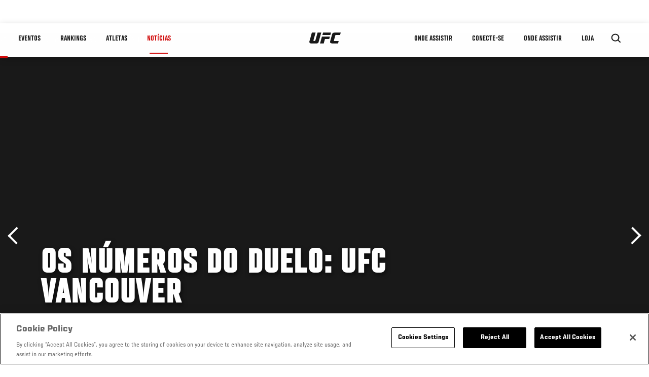

--- FILE ---
content_type: text/html; charset=UTF-8
request_url: https://www.ufc.com.br/news/os-numeros-do-duelo-ufc-vancouver
body_size: 13800
content:






<!DOCTYPE html>
<html lang="pt-br" dir="ltr" prefix="og: https://ogp.me/ns#">
  <head>
    <meta charset="utf-8" />
<link rel="canonical" href="https://www.ufc.com.br/news/os-numeros-do-duelo-ufc-vancouver" />
<meta name="referrer" content="origin" />
<meta property="og:site_name" content="UFC" />
<meta property="og:url" content="https://www.ufc.com.br/news/os-numeros-do-duelo-ufc-vancouver" />
<meta property="og:title" content="Os números do duelo: UFC Vancouver" />
<meta property="og:image" content="https://ufc.com/images/styles/card/s3/image/photo_galleries/ufc194_09_maia_vs_nelson_001/ufc194_09_maia_vs_nelson_008.jpg?itok=3zPC-s_e" />
<meta property="og:image:url" content="https://ufc.com/images/styles/card/s3/image/photo_galleries/ufc194_09_maia_vs_nelson_001/ufc194_09_maia_vs_nelson_008.jpg?itok=3zPC-s_e" />
<meta property="og:image:width" content="780" />
<meta property="og:image:height" content="440" />
<meta property="article:published_time" content="2018-09-14T08:36:04-0400" />
<meta property="article:modified_time" content="2018-10-03T09:28:02-0400" />
<meta name="twitter:card" content="summary_large_image" />
<meta name="twitter:title" content="Os números do duelo: UFC Vancouver" />
<meta name="twitter:site" content="@ufc" />
<meta name="twitter:site:id" content="6446742" />
<meta name="twitter:creator" content="@ufc" />
<meta name="twitter:creator:id" content="6446742" />
<meta name="twitter:image" content="https://ufc.com/images/styles/card/s3/image/photo_galleries/ufc194_09_maia_vs_nelson_001/ufc194_09_maia_vs_nelson_008.jpg?itok=3zPC-s_e" />
<meta name="Generator" content="Drupal 10 (https://www.drupal.org)" />
<meta name="MobileOptimized" content="width" />
<meta name="HandheldFriendly" content="true" />
<meta name="viewport" content="width=device-width, initial-scale=1.0" />
<style>.c-hero--full__headline,.c-hero--full__headline-prefix{color:inherit}.c-hero__actions{display:-webkit-box;display:-ms-flexbox;display:flex;-webkit-box-pack:center;-ms-flex-pack:center;justify-content:center;-ms-flex-wrap:wrap;flex-wrap:wrap;margin:0 -.72222rem 0}@media (min-width:48em){.c-hero__actions{margin-bottom:1.66667rem}}.c-hero__actions a,.c-hero__actions button{width:8.66667rem;margin-right:.72222rem;margin-left:.72222rem;margin-bottom:.72222rem;padding:10px 22px;text-align:center;font-size:1.125rem;border-color:transparent}.c-hero__actions a span,.c-hero__actions button span{display:-webkit-box;display:-ms-flexbox;display:flex;height:100%;-webkit-box-align:center;-ms-flex-align:center;align-items:center;-webkit-box-pack:center;-ms-flex-pack:center;justify-content:center}@media (min-width:48em){.c-hero__actions a,.c-hero__actions button{padding:16px 32px;width:11.55556rem}}body.path-rankings h1{margin:0 0 20px 0;padding-top:110px;text-align:center}@media (min-width:48em){body.path-rankings h1{margin:0 0 30px 0;padding-top:150px}}.l-masthead{margin:0 auto 1.92111rem auto;padding-right:1.44444rem;padding-left:1.44444rem;padding-top:8.66667rem;width:100%;max-width:1220px;text-align:center}.l-masthead--tight{margin-bottom:1.44444rem}@media (min-width:56.25em){.l-masthead{margin:11.55556rem auto 5.77778rem auto;padding-top:0}}.l-masthead__headline{margin-bottom:.72222rem;text-transform:uppercase;color:var(--color-title,#191919);font-family:UfcSansCondensedMedium,"Arial Narrow",Arial,sans-serif;letter-spacing:.04444rem;font-size:2.66667rem;line-height:2.5rem}@media (min-width:56.25em){.l-masthead__headline{letter-spacing:.0592rem;font-size:3.552rem;line-height:3.33rem}}@media (min-width:56.25em){.l-masthead__headline{letter-spacing:.08889rem;font-size:5.33333rem;line-height:5rem}}.l-masthead__headline-prefix{margin-bottom:.72222rem;text-transform:uppercase;font-family:UfcSansCondensedMedium,"Arial Narrow",Arial,sans-serif;letter-spacing:.01111rem;font-size:1.11111rem;line-height:1.22222rem;color:#d20a0a}
/*# sourceMappingURL=critical.css.map */
</style>

<script type='text/javascript'>
  var googletag = googletag || {};
  googletag.cmd = googletag.cmd || [];
  // Add a place to store the slot name variable.
  googletag.slots = googletag.slots || {};
  (function() {
    var useSSL = 'https:' == document.location.protocol;
    var src = (useSSL ? 'https:' : 'http:') + '//securepubads.g.doubleclick.net/tag/js/gpt.js';
    var gads = document.createElement('script');
    gads.async = true;
    gads.type = 'text/javascript';
    gads.src = src;
    var node = document.getElementsByTagName('script')[0];
    node.parentNode.insertBefore(gads, node);
  })();
</script>

<script type="text/javascript">
  googletag.cmd.push(function() {

        // Start by defining breakpoints for this ad.
      var mapping = googletag.sizeMapping()
              .addSize([1024, 768], [320, 320])
              .addSize([0, 0], [300, 300])
            .build();
  
      googletag.slots["article"] = googletag.defineSlot("/5458/zuffa.ufc/article", [320, 320], "js-dfp-tag-article")
  

    .addService(googletag.pubads())

  
  
  
      .setTargeting('site', ['https://www.ufc.com.br/'])
        // Apply size mapping when there are breakpoints.
    .defineSizeMapping(mapping)
    ;

  });

</script>

<script type="text/javascript">
googletag.cmd.push(function() {

      googletag.pubads().enableAsyncRendering();
        googletag.pubads().enableSingleRequest();
        googletag.pubads().collapseEmptyDivs(true);
      
  googletag.enableServices();
});

</script>
<link rel="icon" href="/sites/default/files/ufc_logo.png" type="image/png" />
<link rel="alternate" hreflang="pt-br" href="https://www.ufc.com.br/news/os-numeros-do-duelo-ufc-vancouver" />
<script src="/sites/default/files/google_tag/primary/google_tag.script.js?t90tps" defer></script>
<script>window.a2a_config=window.a2a_config||{};a2a_config.callbacks=[];a2a_config.overlays=[];a2a_config.templates={};a2a_config.icon_color = "transparent,black";</script>

    <title>Os números do duelo: UFC Vancouver | UFC</title>
    <link rel="stylesheet" media="all" href="/sites/default/files/css/css_wlOSjiU2VWsU7gOPnp4rRfmiOI9Nz0dFtDriNb-dto8.css?delta=0&amp;language=pt-br&amp;theme=ufc&amp;include=[base64]" />
<link rel="stylesheet" media="all" href="/sites/default/files/css/css_1lPL3t7iXQPWsDx9P2n0-RIylIxGVTOuRX3ivqiHcuY.css?delta=1&amp;language=pt-br&amp;theme=ufc&amp;include=[base64]" />
<link rel="stylesheet" media="all" href="//unpkg.com/aos@next/dist/aos.css" />
<link rel="stylesheet" media="all" href="/sites/default/files/css/css_0fR37zKBMF4GZEJU6LrIy6hl4ViEGBB3askozGm3128.css?delta=3&amp;language=pt-br&amp;theme=ufc&amp;include=[base64]" />

    
  </head>
  <body class="fontyourface path-node page-node-type-article">
    <a href="#main-content" class="u-visually--hidden focusable">
      Pular para o conteúdo principal
    </a>

    <noscript><iframe src="https://www.googletagmanager.com/ns.html?id=GTM-WFBHZX5" height="0" width="0" style="display:none;visibility:hidden"></iframe></noscript>
      <div class="dialog-off-canvas-main-canvas" data-off-canvas-main-canvas>
      

<div class="l-page">

        <span class="l-page__header-pin" id="header-pin"></span>
    <div class="l-page__header" id="header-wrapper">
        


<header class="c-site-header" data-header-state="animate">
  <div class="c-site-header__content">

    <div class="c-site-header__logo">
      

<a class="e-logo"
      href="/"
  >
  <span class="e-logo__icon"><svg class="e-logo__svg" aria-hidden="true"><title>UFC</title><use xmlns:xlink="http://www.w3.org/1999/xlink" xlink:href="/themes/custom/ufc/assets/svg/sprite-ui.svg#ufc-logo"></use></svg>
  </span>
</a>

    </div>

    <div class="c-site-header__menu-control">
      <button class="c-site-header__button--menu" data-mobile-menu-component="toggle" aria-expanded="false">
        <span class="c-site-header__button-text">NOTÍCIAS</span>

        <span class="c-site-header__icon--toggle">
          <svg class="e-svg"><use xmlns:xlink="http://www.w3.org/1999/xlink" xlink:href="/themes/custom/ufc/assets/svg/sprite-ui.svg#chevron-down"></use></svg>
        </span>
      </button>
    </div>

    <div class="c-site-header__menu-panel" data-mobile-menu-component="panel"
         data-mobile-menu-state="is-hidden">
      

<nav role="navigation" aria-labelledby="main-menu-title" id="main-menu" class="c-menu-main">

  <h2 class="u-visually--hidden" id="main-menu-title">Main navigation</h2>

  
        
                  <ul class="c-menu-main__menu--level-1" data-main-menu="smart-menu">
                                                                      
                
                

                                                
                
        <li class="c-menu-main__item--left">
          
          
                                <a href="/events" class="events c-menu-main__button--level-1" data-drupal-link-system-path="events">Eventos</a>
                              
                  <ul class="c-menu-main__menu--level-2 mega-menu" aria-expanded="false">
                                                                      
                
                

        
                
        <li class="c-menu-main__item--below">
          
          
                                <a href="/events#events-list-upcoming" class="c-menu-main__button--level-2" data-drupal-link-system-path="events">Próximos</a>
                              </li>
                                        
                
                

        
                
        <li class="c-menu-main__item--below">
          
          
                                <a href="/events#events-list-past" class="c-menu-main__button--level-2" data-drupal-link-system-path="events">Passados</a>
                              </li>
                                        
                
                

        
                
        <li class="c-menu-main__item--below">
          
          
                                <a href="/tickets" target="_self" class="c-menu-main__button--level-2" data-drupal-link-system-path="tickets">Ingressos</a>
                              </li>
      
            
      </ul>
      
                              </li>
                                        
                
                

                                                
                
        <li class="c-menu-main__item--left">
          
          
                                <a href="/rankings" target="_self" class="c-menu-main__button--level-1" data-drupal-link-system-path="rankings">Rankings</a>
                              </li>
                                        
                
                

                                                
                
        <li class="c-menu-main__item--left">
          
          
                                <a href="/athletes" target="_self" class="athletes c-menu-main__button--level-1" data-drupal-link-system-path="athletes">Atletas</a>
                              
                  <ul class="c-menu-main__menu--level-2 mega-menu" aria-expanded="false">
                                                                      
                
                

        
                
        <li class="c-menu-main__item--below">
          
          
                                <a href="/athletes/all" target="_self" class="c-menu-main__button--level-2" data-drupal-link-system-path="athletes/all">Todos os atletas</a>
                              </li>
                                        
                
                

        
                
        <li class="c-menu-main__item--below">
          
          
                                <a href="https://statleaders.ufc.com/pt/career" target="_self" class="c-menu-main__button--level-2">Livro de Recordes</a>
                              </li>
      
            
      </ul>
      
                              </li>
                                        
                
                

                                                
                
        <li class="c-menu-main__item--left is-active">
          
          
                                <a href="/trending/all" class="trending c-menu-main__button--level-1 is-active" data-drupal-link-system-path="trending/all">NOTÍCIAS</a>
                              </li>
                                        
                
                                  

                                                
                
        <li class="c-menu-main__item--home">
          
          
                                            <a href="/" class="home c-menu-main__button--home" data-drupal-link-system-path="&lt;front&gt;">              

<div class="e-logo"
  >
  <span class="e-logo__icon"><svg class="e-logo__svg" aria-hidden="true"><title>UFC</title><use xmlns:xlink="http://www.w3.org/1999/xlink" xlink:href="/themes/custom/ufc/assets/svg/sprite-ui.svg#ufc-logo"></use></svg>
  </span>
</div>

            </a>
                            </li>
                                                  
                
                

                                                
                
        <li class="c-menu-main__item--right is-pushed">
          
          
                                <a href="https://www.paramountplus.com/br/?ftag=IPP-06-10eje6d&amp;cbscidmt=ufc" target="_self" class="c-menu-main__button--level-1">Onde Assistir</a>
                              </li>
                                        
                
                

                                                
                
        <li class="c-menu-main__item--right">
          
          
                                <a href="https://www.ufc.com/newsletter" target="_self" class="connect c-menu-main__button--level-1">Conecte-se</a>
                              
                  <ul class="c-menu-main__menu--level-2 mega-menu" aria-expanded="false">
                                                                      
                
                

        
                
        <li class="c-menu-main__item--below">
          
          
                                <a href="https://www.ufc.com/newsletter" target="_self" class="c-menu-main__button--level-2">Newsletter</a>
                              </li>
                                        
                
                

        
                
        <li class="c-menu-main__item--below">
          
          
                                <a href="https://www.ea.com/games/ufc/ufc-5" target="_blank" class="c-menu-main__button--level-2">EA Sports UFC 5</a>
                              </li>
      
            
      </ul>
      
                              </li>
                                        
                
                

                                                
                
        <li class="c-menu-main__item--right">
          
          
                                <a href="/watch" target="_self" class="watch c-menu-main__button--level-1" data-drupal-link-system-path="node/152817">ONDE ASSISTIR</a>
                              </li>
                                        
                
                

                                                
                
        <li class="c-menu-main__item--right">
          
          
                                <a href="https://www.ufcstore.com.br/" target="_blank" class="c-menu-main__button--level-1">LOJA</a>
                              </li>
      
            
      </ul>
      

  
</nav>

          </div>

        <div class="c-site-header__search-control">
      <button class="c-site-header__button--search" aria-label="Search panel toggle" data-search-btn aria-expanded="false">
        <span class="c-site-header__icon--search e-icon--xsmall"><svg class="e-icon__svg search"><use xmlns:xlink="http://www.w3.org/1999/xlink" xlink:href="/themes/custom/ufc/assets/svg/sprite-ui.svg#search"></use></svg><svg class="e-svg close"><use xmlns:xlink="http://www.w3.org/1999/xlink" xlink:href="/themes/custom/ufc/assets/svg/sprite-ui.svg#close"></use></svg></span>
      </button>
    </div>
    
    
        <div class="c-site-header__search-panel" data-search-panel
         data-search-state="is-hidden">
      <div class="search-form">
        <form action="/search" method="get" class="simple-search-form">
          <input
              id="site-search-input"
              type="text"
              name="query"
              placeholder="Search..."
              aria-label="Search"
              autocomplete="off"
          >
        </form>
      </div>
    </div>
    
  </div>
</header>
    </div>
  
        <div class="l-page__pre-content">
        <div data-drupal-messages-fallback class="hidden"></div>


    </div>
  
    <div class="l-page__utilities">
    
      </div>

  <main class="l-page__main">
    <a id="main-content" tabindex="-1"></a>
        
        <div class="l-page__content">
                <div id="block-mainpagecontent" class="block block-system block-system-main-block">
  
    
      <div class="article-wrapper">

  
<div class="group-header">

  




  
  




<div class="c-hero--article">
                          <div class="c-hero__image">/themes/custom/ufc/assets/img/default-hero.jpg</div>
                  
  <div class="c-hero__overlay"></div>
  <div class="pager__nav"><div class="pager__nav__inner"><span><a href="/news/cinco-motivos-para-nao-perder-o-ufc-vancouver" class="previous" hreflang="pt-br">Anterior</a></span><span><a href="/news/francisco-massaranduba-faz-sparring-diferente-com-olhos-vendados" class="next" hreflang="pt-br">Próximo</a></span></div></div>
  <div class="c-hero--article__container">
    <div class="c-hero--article__content ">
      <div class="c-hero__header">

        
                              <div class="c-hero--article__headline is-large-text">
              
            <div class="field field--name-node-title field--type-ds field--label-hidden field__item"><h1>
  Os números do duelo: UFC Vancouver
</h1>
</div>
      
            </div>
                                </div>

              <div class="c-hero--article__text"></div>
      
          </div>

          <div class="c-hero--article__footer--border-top">
        
                
          <div class="c-hero__article-info">

                      <div class="c-hero__article-credit">                  
    Por Jordan Newmark
 • 24.08.16
                </div>
          
                    </div>
        
      </div>
    
  </div>
  </div>
<div class="c-hero__end"></div>
  </div>

<div class="l-two-col l-two-col--right-sidebar l-two-col--right-sidebar--hide">
<div class="l-two-col-content clearfix">

        <div class="l-two-col__content">
                  <div class="e-p--initial">
        <p>Confira dados e estatísticas dos principais confrontos do evento deste sábado (27)</p>

    </div>




  <div class="clearfix text-formatted field field--name-body-formatted field--type-text-long field--label-hidden field__item">
    

<div class="legacy-article">
  <p><strong><img src="https://ufc-video.s3.amazonaws.com/image/198/531447634.jpg" alt></strong></p>
<p><strong>4</strong><strong><br></strong>Atual posição de <a href="../fighter/Demian-Maia">Demian Maia</a> no ranking dos meio-médios do UFC</p>
<p><strong>5</strong><strong><br></strong>Número de vitórias consecutivas de Demian, segunda maior sequência atual na categoria, atrás de <a href="../fighter/Stephen-Thompson">Stephen Thompson</a>, com 7</p>
<p><strong>5</strong><strong><br></strong>Vitórias/finalizações de Demian em suas cinco primeiras lutas no UFC, como peso-médio, do <a href="../event/UFC-77-HOSTILE-TERRITORY">UFC 77,</a> em 2007, ao <a href="../event/UFC-95-SANCHEZ-vs-STEVENSON">UFC 95 </a>em 2009</p>
<p><strong>17</strong><strong><br></strong>Número de vitórias de Demian no UFC, terceiro maior na história da organização, atrás de <a href="../fighter/Donald-Cerrone">Donald Cerrone</a> e <a href="../fighter/Matt-Hughes">Matt Hughes</a> (18), e <a href="../fighter/Michael-Bisping">Michael Bisping</a> e <a href="../fighter/Georges-St-Pierre">Georges St-Pierre</a> (19)</p>
<p><strong>8</strong><strong><br></strong>Vitórias por finalização de Demian no octógono, empatado em terceiro na história do UFC, atrás de <a href="../fighter/Nate-Diaz">Nate Diaz</a> (9), e <a href="../fighter/Royce-Gracie">Royce Gracie</a> (10)</p>
<p>Mais UFC Vancouver: <a href="/node/79523">Cinco motivos para não perder</a>&nbsp;|&nbsp;<a href="/node/79511">Olho neles</a>&nbsp;|&nbsp;<a href="/node/79494">Demian e Charles lideram o UFC Vancouver</a>&nbsp;|&nbsp;<a href="/node/79509">Como Demian dominou</a>&nbsp;|&nbsp;<a href="/node/79507">Do Bronx mira cinturão</a></p>
<p><strong>55</strong><strong><br></strong>Porcentagem de tempo de luta em que Demian controlou seus adversários no chão entre os meio-médios, quarta maior média na história da divisão no UFC (mínimo de 5 lutas)</p>
<p><strong>55</strong><strong><br></strong>Tentativas de queda de Demian, empatado com o oitavo maior número na história do UFC</p>
<p><strong>23</strong><strong><br></strong>Tentativas de finalização de Demian, empatado com o sétimo maior número na história do UFC</p>
<p><strong>1.37</strong><strong><br></strong>Golpes significativos absorvidos, em média, por minuto, por Demian, quinta melhor marca na história dos meio-médios do UFC (mínimo de 5 lutas)</p>
<p><img src="https://ufc-video.s3.amazonaws.com/image/UFC200_greateststrikers/CONDIT2.jpg" alt></p>
<p><strong>5</strong><strong><br></strong>Atual posição de <a href="../fighter/Carlos-Condit">Carlos Condit</a> no ranking dos meio-médios do UFC</p>
<p><strong>10</strong><strong><br></strong>Vitórias por nocaute ou finalização tem o “Assassino por Natureza” somando UFC e WEC, empatado com o terceiro maior número na história da divisão nas duas organizações, atrás de <a href="../fighter/Matt-Brown">Matt Brown</a> (11) e Matt Hughes (12)</p>
<p><strong>93</strong><strong><br></strong>Porcentagem de vitórias por nocaute ou finalização de Condit na carreira, com 28 das 30 vitórias</p>
<p><strong>10</strong><strong><br></strong>Bônus pós-luta recebidos por Condit somando UFC e WEC, empatado com <a href="../fighter/Chris-Lytle">Chris Lytle</a> com o maior número na história das duas organizações</p>
<p><strong>7</strong><strong><br></strong>Prêmios de Luta da Noite recebidos por Condit, incluindo em sua mais recente derrota por decisão dividida em disputa de título contra <a href="../fighter/Robbie-Lawler">Robbie Lawler</a> no UFC 195</p>
<p><strong>&gt;&gt; Acesse&nbsp;<a href="https://www.messenger.com/t/UFCBrasil">M.ME/UFCBRASIL</a>&nbsp;e receba as notícias do UFC no Messenger do Facebook</strong></p>
<p><strong>143</strong><strong><br></strong>Evento do UFC em que Condit conquistou o cinturão interino dos meio-médios vencendo <a href="../fighter/Nick-Diaz">Nick Diaz</a> por decisão unânime</p>
<p><strong>176</strong><strong><br></strong>Golpes significativos aplicados por Condit contra Lawler no UFC 195, segundo maior número em uma única luta de meio-médios, atrás de Nick Diaz (178) no UFC 137</p>
<p><strong>3</strong><strong><br></strong>Lutadores do peso meio-médio do UFC aplicaram mais de 100 golpes significativos em três ocasiões diferentes - Condit, Chris Lytle e Georges St-Pierre</p>
<p><strong>18</strong><strong><br></strong>Tentativas de finalização de Condit somando UFC e WEC, quinto maior número na história das duas organizações</p>
<p><strong>13</strong><strong><br></strong>Vitórias por finalização tem o ex-campeão meio-médio do WEC na carreira, incluindo quatro finalizações no próprio WEC</p>
<p><strong><img src="https://ufc-video.s3.amazonaws.com/image/UFN_Orlando/502019908.jpg" alt></strong></p>
<p><strong>6</strong><strong><br></strong>Atual posição de <a href="../fighter/Charles-Oliveira">Charles Oliveira</a> no ranking dos penas do UFC</p>
<p><strong>8</strong><strong><br></strong>Vitórias por finalização tem Charles dentro do octógono, incluindo em sua mais recente vitória com uma guilhotina sobre <a href="../fighter/Myles-Jury">Myles Jury</a>, em dezembro, empatado em terceiro com o maior número de finalizações na história do UFC</p>
<p><strong>0</strong><strong><br></strong>Lutadores que somaram mais finalizações que Charles desde sua estreia no UFC, em agosto de 2010</p>
<p><strong>6</strong><strong><br></strong>Técnicas diferentes utilizou Charles para estas finalizações - chave de braço, mata-leão, chave de panturrilha, guilhotina, triângulo e triângulo de mão</p>
<p><strong>1</strong><strong><br></strong>Vitórias com chave de panturrilha na história do UFC, conquistada por Charles contra <a href="../fighter/Eric-Wisely">Eric Wisely</a></p>
<p><strong>5</strong><strong><br></strong>Vitórias por finalização tem Do Bronx entre os pesos-pena, empatado com <a href="../fighter/Urijah-Faber">Urijah Faber</a> com o maior número na história da divisão somando UFC e WEC</p>
<p><strong>14</strong><strong><br></strong>Tentativas de finalização tem Charles entre os penas, segundo maior número na história da divisão no UFC</p>
<p><strong>2.6</strong><strong><br></strong>Tentativas de finalização tem Charles, em média, a cada 15 minutos de luta, segundo maior índice na história da categoria (mínimo de 5 lutas)</p>
<p><strong>52.2</strong><strong><br></strong>Porcentagem de acerto nas tentativas de golpe tem Charles, terceira melhor marca na história dos pesos-pena no UFC, atrás de <a href="../fighter/Nik-Lentz">Nik Lentz</a> (52,7%) e <a href="../fighter/Jim-Hettes">Jimy Hettes</a> (57,3%) (mínimo de 5 lutas e 350 tentativas)</p>
<p><img src="https://ufc-video.s3.amazonaws.com/image/photo_galleries/197-03/197-09-Pettis_Barboza_03.jpg" alt></p>
<p><strong>7</strong><strong><br></strong>Atual posição de <a href="../fighter/Anthony-Pettis">Anthony Pettis</a> no ranking dos pesos-leve do UFC</p>
<p><strong>145</strong><strong><br></strong>Libras (65,7kg) é o limite de peso dos penas, categoria em que Pettis estará fazendo sua estreia no <a href="../event/Ultimate-Brazil">Ultimate&lt;</a>/p&gt;
</p>
<p><strong>80</strong><strong><br></strong>Porcentagem de vitórias de Pettis, ex-campeão dos leves do WEC e do UFC, conquistadas com nocaute ou finalização nas duas organizações - 5 finalizações e 3 nocautes</p>
<p><strong>164</strong><strong><br></strong>Evento do UFC em que Pettis finalizou Ben Henderson aos 4m41s do primeiro round, conquistando o cinturão dos leves</p>
<p><strong>181</strong><strong><br></strong>Evento do UFC em que Pettis, então campeão dos leves, finalizou <a href="../fighter/Gilbert-Melendez">Gilbert Melendez</a> no segundo round com uma guilhotina, se tornando o primeiro atleta a finalizar Melendez</p>
<p><strong>4</strong><strong><br></strong>Vitórias por finalização conquistou Pettis estando por baixo do adversário no UFC e WEC, empatado com <a href="../fighter/Frank-Mir">Frank Mir</a> em segundo lugar nesse quesito na história das duas organizações, atrás de Nate Diaz (5)</p>
<p><strong>137</strong><strong><br></strong>Segundos de luta quando Pettis nocauteou <a href="../fighter/Danny-Castillo">Danny Castillo</a> com um chute na cabeça no WEC 47, conquistando o bônus de Nocaute da Noite</p>
<p><strong>81</strong><strong><br></strong>Segundos de luta quando Pettis nocauteou <a href="../fighter/Joe-Lauzon">Joe Lauzon</a> no UFC 144, faturando o prêmio de Nocaute da Noite</p>
<p><strong>155</strong><strong><br></strong>Segundos de luta quando Pettis nocauteou Donald Cerrone com um chute na cabeça, faturando mais uma vez o Nocaute da Noite</p>
<p><strong>7</strong><strong><br></strong>Bônus pós-luta tem o “Showtime” somando UFC e WEC - 3 Nocautes da Noite, 2 Finalizações da Noite, 1 Luta da Noite e 1 Performance da Noite<br>
<a href="http://on.ufc.com/assine_Vancouver">Assine o Combate</a>&nbsp;|&nbsp;<a href="https://www.youtube.com/channel/UCk8XGxi7fsTqQQRVq9LSraw">Siga o canal do UFC no YouTube</a>&nbsp;|&nbsp;<a href="http://www.ufcstore.com.br/">Visite a UFC Store</a>&nbsp;|&nbsp;<a href="/node/68108">Baixe o aplicativo do UFC</a></p>

</div>
  </div>


  






  





          </div>

              <aside class="l-two-col__sidebar">
        
<div class="c-listing-up-next-group">
      <h3 class="c-listing-up-next-group__title">Up Next</h3>
    <ul class="c-listing-up-next-group__list">
          <li class="c-listing-up-next-group__item">
        <article>
  <div >
    <div class="teaser-up-next">
  <a href="/news/francisco-massaranduba-faz-sparring-diferente-com-olhos-vendados" class="teaser-up-next__thumbnail">
    
            <div class="field field--name-thumbnail field--type-entity-reference field--label-hidden field__item">  <div class="layout layout--onecol">
    <div  class="layout__region layout__region--content">
          <img src="https://ufc.com/images/styles/teaser/s3/image/photo_galleries/ufc198-05-Trinaldo_Medeiros/ufc198-05-Trinaldo_Medeiros_012.jpg?VersionId=hEw8CEYguxLfZskvTjwg8qjOSrqt6ZlF&amp;itok=tvDYU_lK" width="400" height="300" alt="CURITIBA, BRAZIL - MAY 14:  Francisco Trinaldo of Brazil celebrates after defeating Yancy Medeiros in their lightweight bout during the UFC 198 event at Arena da Baixada stadium on May 14, 2016 in Curitiba, Parana, Brazil.  (Photo by Josh Hedges/Zuffa LLC" loading="lazy" class="image-style-teaser" />




    </div>
  </div>

</div>
      
  </a>
  <div class="teaser-up-next__wrapper">
    <a href="/news/francisco-massaranduba-faz-sparring-diferente-com-olhos-vendados" class="teaser-up-next__title e-t5">
      
<span>Francisco Massaranduba faz sparring diferente, com olhos vendados</span>

    </a>
    <div class="teaser-up-next__teaser">
      
    </div>
  </div>
</div>
  </div>
</article>

      </li>
          <li class="c-listing-up-next-group__item">
        <article>
  <div >
    <div class="teaser-up-next">
  <a href="/news/amanda-nunes-e-possivel-desafiante-trocam-farpas-nas-redes-sociais" class="teaser-up-next__thumbnail">
    
            <div class="field field--name-thumbnail field--type-entity-reference field--label-hidden field__item">  <div class="layout layout--onecol">
    <div  class="layout__region layout__region--content">
          <img src="https://ufc.com/images/styles/teaser/s3/image/photo_galleries/ufc20_12_nunes_vs_tate_001/ufc20_12_nunes_vs_tate_010.jpg?VersionId=hw5HwmdYXfHVyVUGMwxHT7jbnvl7e_S1&amp;itok=_8irabu8" width="400" height="300" alt="LAS VEGAS, NV - JULY 09: (R-L) Amanda Nunes of Brazil knees Miesha Tate in their UFC women&#039;s bantamweight championship bout during the UFC 200 event on July 9, 2016 at T-Mobile Arena in Las Vegas, Nevada.  (Photo by Harry How/Zuffa LLC/Zuffa LLC via Getty" loading="lazy" class="image-style-teaser" />




    </div>
  </div>

</div>
      
  </a>
  <div class="teaser-up-next__wrapper">
    <a href="/news/amanda-nunes-e-possivel-desafiante-trocam-farpas-nas-redes-sociais" class="teaser-up-next__title e-t5">
      
<span>Amanda Nunes e possível desafiante trocam farpas nas redes sociais</span>

    </a>
    <div class="teaser-up-next__teaser">
      
    </div>
  </div>
</div>
  </div>
</article>

      </li>
          <li class="c-listing-up-next-group__item">
        <article>
  <div >
    <div class="teaser-up-next">
  <a href="/news/ufc-brasilia-o-maior-evento-de-mma-mundial-retorna-capital-brasileira-em-24-de-setembro" class="teaser-up-next__thumbnail">
    
            <div class="field field--name-thumbnail field--type-entity-reference field--label-hidden field__item">  <div class="layout layout--onecol">
    <div  class="layout__region layout__region--content">
          <img src="https://ufc.com/images/styles/teaser/s3/image/BRAZIL/arte_brasilia.jpg?VersionId=FpzMADNPGngfXqwpdQNubPHQLIK9bWGe&amp;itok=AKH6XOIT" width="400" height="300" alt="Arte oficial do UFC Brasilia, evento que acontece no dia 24 de setembro." loading="lazy" class="image-style-teaser" />




    </div>
  </div>

</div>
      
  </a>
  <div class="teaser-up-next__wrapper">
    <a href="/news/ufc-brasilia-o-maior-evento-de-mma-mundial-retorna-capital-brasileira-em-24-de-setembro" class="teaser-up-next__title e-t5">
      
<span>UFC BRASÍLIA: O MAIOR EVENTO DE MMA MUNDIAL RETORNA À CAPITAL BRASILEIRA EM 24 DE SETEMBRO</span>

    </a>
    <div class="teaser-up-next__teaser">
      
    </div>
  </div>
</div>
  </div>
</article>

      </li>
      </ul>
</div>

<div class="dfp-ad">
    <div id="js-dfp-tag-article">
            <script type="text/javascript">
                googletag.cmd.push(function() {
                    googletag.display('js-dfp-tag-article');
                });
            </script>
  </div>
</div>
      </aside>
      </div>
</div>
  <div class="group-footer">
    
  </div>

</div>


  </div>
<div id="block-ufcsocialblocks" class="block block-ufc-social block-ufc-social-blocks">
  
    
      


<div class="c-call-to-action" data-cta >
  
      <div class="c-call-to-action__title">Sua opinião é importante</div>
  
  <div class="c-call-to-action__text">Atleta favorito? Sugestões? <br /> Comentários? Deixe-os aqui!</div>

  <div class="c-call-to-action__actions">
                <div class="c-call-to-action__btn">
        



<button

    
    class="e-button--white-icon-inner "

      data-cta-btn="share"
  
  
  ><span class="e-button__text"><svg class="e-button__svg"><use xmlns:xlink="http://www.w3.org/1999/xlink" xlink:href="/themes/custom/ufc/assets/svg/sprite-ui.svg#share"></use></svg>
    
    Compartilhar
  </span></button>
      </div>
    
                <div class="c-call-to-action__btn">
        



<button

    
    class="e-button--white-icon-inner "

      data-cta-btn="comment"
  
  
  ><span class="e-button__text"><svg class="e-button__svg"><use xmlns:xlink="http://www.w3.org/1999/xlink" xlink:href="/themes/custom/ufc/assets/svg/sprite-ui.svg#comment"></use></svg>
    
    Comentários
  </span></button>
      </div>
      </div>

      <div class="c-call-to-action__content" data-cta-content="share" aria-hidden="true">
              <div id="block-addtoanybuttons" class="c-social-block">
  
    
      <span class="a2a_kit a2a_kit_size_22 addtoany_list" data-a2a-url="https://www.ufc.com.br/news/os-numeros-do-duelo-ufc-vancouver" data-a2a-title="Os números do duelo: UFC Vancouver"><span class="addtoany_label">Share page on your social feeds:</span><a class="a2a_button_facebook"></a><a class="a2a_button_twitter"></a></span>
  </div>

          </div>
  
      <div class="c-call-to-action__content" data-cta-content="comment" aria-hidden="true">
              <div id="block-facebookcomments" class="block block-facebook-comments">
  
    
      <div id="fb-root"></div>
<script>(function(d, s, id) {
  var js, fjs = d.getElementsByTagName(s)[0];
  if (d.getElementById(id)) {return;}
  js = d.createElement(s); js.id = id;
  js.src = "//connect.facebook.net/en_GB/all.js#xfbml=1";
  fjs.parentNode.insertBefore(js, fjs);
}(document, "script", "facebook-jssdk"));</script>
<div class="fb-comments fb-comments-fluid" data-href="https://www.ufc.com.br/news/os-numeros-do-duelo-ufc-vancouver" data-num-posts="5" data-width="208" data-colorscheme="light"></div>
  </div>

          </div>
  
</div>


  </div>
<div class="views-element-container block block-views block-views-blockcontent-footer-new-block-2" id="block-views-block-content-footer-new-block-2">
  
    
      

  <div><div class="view view-content-footer-new view-id-content_footer_new view-display-id-block_2 js-view-dom-id-6dca28dd4f2570d4aae096e077c11331ca27875437679c7b234e5a39dd9db633">
  
    
      
  
          </div>
</div>





  </div>


          </div>

        
    
          <div class="l-page__footer">
        

<footer class="c-site-footer" role="contentinfo">
  <div class="c-site-footer__main">
    <a class="c-site-footer__logo" href="/">
      <svg>
        <use xmlns:xlink="http://www.w3.org/1999/xlink" xlink:href="/themes/custom/ufc/assets/svg/sprite-ui.svg#ufc-logo"></use>
      </svg>
    </a>
    
<div id="block-ufc-localization">
  
    
      

<div class="ufc-block-localization__title e-t6">
  <div class="block-ufc-localization-title">Brasil</div>
  <svg>
    <use xmlns:xlink="http://www.w3.org/1999/xlink" xlink:href="/themes/custom/ufc/assets/svg/sprite-ui.svg#triangle-down"></use>
  </svg>

</div>

<div class="ufc-block-localization__links" aria-hidden="true">
  <ul class="links"><li><a href="http://ufc.cn">China</a></li><li><a href="https://www.ufc.com/language/switch/en">English</a></li><li><a href="https://www.ufc.com/language/switch/fr">França</a></li><li><a href="http://jp.ufc.com">Japão</a></li><li><a href="https://kr.ufc.com">Korea</a></li><li><a href="https://www.ufcespanol.com">Latin America</a></li><li><a href="https://ufc.ru">Rússia</a></li><li><a href="https://us.ufcespanol.com">USA Espanol</a></li></ul>
</div>
  </div>

    <nav role="navigation" aria-labelledby="block-footer-menu" id="block-footer" class="c-menu-footer">
            
  <h2 class="u-visually--hidden" id="block-footer-menu">Footer</h2>

  
                          <ul class="c-menu-footer__menu--level-1">
                            <li class="c-menu-footer__item--level-1">
          <a href="/about" target="_self" class="c-menu-footer__link--level-1">UFC</a>
                                            <ul class="c-menu-footer__menu--level-2">
                            <li class="c-menu-footer__item--level-2">
          <a href="https://www.teamworkonline.com/mixed-martial-arts-jobs/mmajobs/ufc" target="_self" class="c-menu-footer__link--level-2">Carreiras</a>
                  </li>
                      <li class="c-menu-footer__item--level-2">
          <a href="https://www.ufcstore.com.br" target="_blank" class="c-menu-footer__link--level-2">Loja</a>
                  </li>
            </ul>
      
                  </li>
                      <li class="c-menu-footer__item--level-1">
          <a href="https://www.ufc.com/connect" class="c-menu-footer__link--level-1">Redes Sociais</a>
                                            <ul class="c-menu-footer__menu--level-2">
                            <li class="c-menu-footer__item--level-2">
          <a href="https://www.facebook.com/ufcbrasil" class="c-menu-footer__link--level-2">Facebook</a>
                  </li>
                      <li class="c-menu-footer__item--level-2">
          <a href="https://www.instagram.com/ufc_brasil/" class="c-menu-footer__link--level-2">Instagram</a>
                  </li>
                      <li class="c-menu-footer__item--level-2">
          <a href="https://youtube.com/@ufcBR" class="c-menu-footer__link--level-2">YouTube</a>
                  </li>
                      <li class="c-menu-footer__item--level-2">
          <a href="https://www.tiktok.com/@ufcbrasil" class="c-menu-footer__link--level-2">TikTok</a>
                  </li>
                      <li class="c-menu-footer__item--level-2">
          <a href="https://twitter.com/ufcbrasil" class="c-menu-footer__link--level-2">Twitter</a>
                  </li>
                      <li class="c-menu-footer__item--level-2">
          <a href="https://www.linkedin.com/company/ufcbrasil/" class="c-menu-footer__link--level-2">LinkedIn</a>
                  </li>
            </ul>
      
                  </li>
                      <li class="c-menu-footer__item--level-1">
          <a href="/faq" target="_self" class="c-menu-footer__link--level-1">O UFC</a>
                                            <ul class="c-menu-footer__menu--level-2">
                            <li class="c-menu-footer__item--level-2">
          <a href="https://www.ufc.com.br/faq-ufctv-ufcfightpass" target="_self" class="c-menu-footer__link--level-2">FAQ Fight Pass</a>
                  </li>
                      <li class="c-menu-footer__item--level-2">
          <a href="/devices" target="_self" class="c-menu-footer__link--level-2">Dispositivos</a>
                  </li>
                      <li class="c-menu-footer__item--level-2">
          <a href="https://access.ufc.com/media_users/sign_in" target="_self" class="c-menu-footer__link--level-2">Imprensa</a>
                  </li>
            </ul>
      
                  </li>
                      <li class="c-menu-footer__item--level-1">
          <a href="/terms" target="_self" class="c-menu-footer__link--level-1" data-drupal-link-system-path="node/524">Legal</a>
                                            <ul class="c-menu-footer__menu--level-2">
                            <li class="c-menu-footer__item--level-2">
          <a href="/terms" target="_self" class="c-menu-footer__link--level-2" data-drupal-link-system-path="node/524">Termos</a>
                  </li>
                      <li class="c-menu-footer__item--level-2">
          <a href="/privacy-policy" target="_self" class="c-menu-footer__link--level-2" data-drupal-link-system-path="node/525">Política de Privacidade</a>
                  </li>
            </ul>
      
                  </li>
            </ul>
      

  
</nav>

  </div>
  <div class="c-site-footer__copyright">
    
  </div>
</footer>
      </div>
      </main>
</div>

  </div>

    
    <script type="application/json" data-drupal-selector="drupal-settings-json">{"path":{"baseUrl":"\/","pathPrefix":"","currentPath":"node\/79526","currentPathIsAdmin":false,"isFront":false,"currentLanguage":"pt-br"},"pluralDelimiter":"\u0003","suppressDeprecationErrors":true,"ajaxPageState":{"libraries":"[base64]","theme":"ufc","theme_token":null},"ajaxTrustedUrl":[],"back_to_top":{"back_to_top_button_trigger":100,"back_to_top_prevent_on_mobile":true,"back_to_top_prevent_in_admin":true,"back_to_top_button_type":"text","back_to_top_button_text":"Back to top"},"accountSettings":{"apiUrl":"https:\/\/dce-frontoffice.imggaming.com","realm":"dce.ufcbrazil","app":"dice-id","apiKey":"58515906-d4d7-4028-a66d-c4b5114a2804","loginText":"Unlock MORE of your inner combat sports fan with UFC Fight Pass! Fighting is what we live for. And no one brings you MORE live fights, new shows, and events across multiple combat sports from around the world. With a never-ending supply of fighting in every discipline, there`s always something new to watch. Leave it to the world`s authority in MMA to bring you the Ultimate 24\/7 platform for MORE combat sports, UFC Fight Pass!","ctaText":"Continue watching","ctaLink":"\/account\/login","createAccount":"\/account\/signup","heartbeatApiUrl":"https:\/\/guide.imggaming.com\/prod","hideAccountIcon":true,"hideAddressFields":true,"errorTextGeneral":"There was a problem while loading content. Please try again.","errorTextEntitlement":"Unlock MORE of your inner combat sports fan with UFC Fight Pass! Fighting is what we live for. And no one brings you MORE live fights, new shows, and events across multiple combat sports from around the world. With a never-ending supply of fighting in every discipline, there`s always something new to watch. Leave it to the world`s authority in MMA to bring you the Ultimate 24\/7 platform for MORE combat sports, UFC Fight Pass!","entitlementCtaText":"Upgrade licence","entitlementCtaLink":"\/account\/signup","settings":{"videoPreviewInfo":"videoPreviewInfo"}},"contentLocalization":"pt-br","cacheableGlobalsTimestamp":1768713047,"breakpoints":{"ufc.images.mobile":"","ufc.images.tablet":"(min-width: 700px)","ufc.images.desktop":"(min-width: 1024px)","ufc.images.extra-large":"(min-width: 1440px)"},"disableAnimationsUrlParam":"disableAnimations","disableAnimations":false,"user":{"uid":0,"permissionsHash":"3707ac9591f8f2d2dc0a468fc40a1e79d08a870a635cacd3a668152a5da60d3b"}}</script>
<script src="/sites/default/files/js/js__FrAULshSjC1eaB0-pM8NVt6vi-CO4qjqg4HO_e0EXc.js?scope=footer&amp;delta=0&amp;language=pt-br&amp;theme=ufc&amp;include=[base64]"></script>
<script src="https://static.addtoany.com/menu/page.js" async></script>
<script src="/sites/default/files/js/js_LaaruHGRwGF4YmXCWC_ChLwzO7cyqvkVWcswhWCiO7s.js?scope=footer&amp;delta=2&amp;language=pt-br&amp;theme=ufc&amp;include=[base64]"></script>
<script src="//imasdk.googleapis.com/js/sdkloader/ima3.js" defer async></script>
<script src="//www.youtube.com/iframe_api" defer async></script>
<script src="/sites/default/files/js/js_zzjRKMd1JpgfNZZ8S_7qZRzhS79rrZVbq3SbH1MKq0A.js?scope=footer&amp;delta=5&amp;language=pt-br&amp;theme=ufc&amp;include=[base64]"></script>
<script src="//unpkg.com/aos@next/dist/aos.js"></script>
<script src="/sites/default/files/js/js_MrqiRlUQNUrOVV1vsZO_LwI4J2Obbsxlmos7VJCh5aA.js?scope=footer&amp;delta=7&amp;language=pt-br&amp;theme=ufc&amp;include=[base64]"></script>

  </body>
</html>


--- FILE ---
content_type: text/html; charset=utf-8
request_url: https://www.google.com/recaptcha/api2/aframe
body_size: 260
content:
<!DOCTYPE HTML><html><head><meta http-equiv="content-type" content="text/html; charset=UTF-8"></head><body><script nonce="0_u3GvCYtz6UemvSyRL0aw">/** Anti-fraud and anti-abuse applications only. See google.com/recaptcha */ try{var clients={'sodar':'https://pagead2.googlesyndication.com/pagead/sodar?'};window.addEventListener("message",function(a){try{if(a.source===window.parent){var b=JSON.parse(a.data);var c=clients[b['id']];if(c){var d=document.createElement('img');d.src=c+b['params']+'&rc='+(localStorage.getItem("rc::a")?sessionStorage.getItem("rc::b"):"");window.document.body.appendChild(d);sessionStorage.setItem("rc::e",parseInt(sessionStorage.getItem("rc::e")||0)+1);localStorage.setItem("rc::h",'1768714419264');}}}catch(b){}});window.parent.postMessage("_grecaptcha_ready", "*");}catch(b){}</script></body></html>

--- FILE ---
content_type: application/javascript; charset=UTF-8
request_url: https://analytics.tiktok.com/i18n/pixel/events.js?sdkid=BTI5HJHSNNBBOAK2D9UG&lib=ttq
body_size: 2944
content:

window[window["TiktokAnalyticsObject"]]._env = {"env":"external","key":""};
window[window["TiktokAnalyticsObject"]]._variation_id = 'default';window[window["TiktokAnalyticsObject"]]._vids = '74172069';window[window["TiktokAnalyticsObject"]]._cc = 'US';window[window.TiktokAnalyticsObject]._li||(window[window.TiktokAnalyticsObject]._li={}),window[window.TiktokAnalyticsObject]._li["BTI5HJHSNNBBOAK2D9UG"]="3de95927-f42f-11f0-879b-02001732163b";window[window["TiktokAnalyticsObject"]]._cde = 390;; if(!window[window["TiktokAnalyticsObject"]]._server_unique_id) window[window["TiktokAnalyticsObject"]]._server_unique_id = '3de97689-f42f-11f0-879b-02001732163b';window[window["TiktokAnalyticsObject"]]._plugins = {"AdvancedMatching":true,"AutoAdvancedMatching":true,"AutoClick":true,"AutoConfig":true,"Callback":true,"DiagnosticsConsole":true,"EnableLPV":true,"EnrichIpv6":true,"EnrichIpv6V2":true,"EventBuilder":true,"EventBuilderRuleEngine":true,"HistoryObserver":true,"Identify":true,"JSBridge":false,"Metadata":true,"Monitor":false,"PageData":true,"PerformanceInteraction":false,"RuntimeMeasurement":false,"Shopify":true,"WebFL":false};window[window["TiktokAnalyticsObject"]]._csid_config = {"enable":true};window[window["TiktokAnalyticsObject"]]._ttls_config = {"key":"ttoclid"};window[window["TiktokAnalyticsObject"]]._aam = {"in_form":false,"selectors":{"[class*=Btn]":9,"[class*=Button]":11,"[class*=btn]":8,"[class*=button]":10,"[id*=Btn]":14,"[id*=Button]":16,"[id*=btn]":13,"[id*=button]":15,"[role*=button]":12,"button[type='button']":6,"button[type='menu']":7,"button[type='reset']":5,"button[type='submit']":4,"input[type='button']":1,"input[type='image']":2,"input[type='submit']":3},"exclude_selectors":["[class*=cancel]","[role*=cancel]","[id*=cancel]","[class*=back]","[role*=back]","[id*=back]","[class*=return]","[role*=return]","[id*=return]"],"phone_regex":"^\\+?[0-9\\-\\.\\(\\)\\s]{7,25}$","phone_selectors":["phone","mobile","contact","pn"],"restricted_keywords":["ssn","unique","cc","card","cvv","cvc","cvn","creditcard","billing","security","social","pass","zip","address","license","gender","health","age","nationality","party","sex","political","affiliation","appointment","politics","family","parental"]};window[window["TiktokAnalyticsObject"]]._auto_config = {"open_graph":["audience"],"microdata":["audience"],"json_ld":["audience"],"meta":null};
!function(e,n,i,d,o,t){var u,a,g=c()._static_map||[{id:"MWE1NWJkYjgyMA",map:{AutoAdvancedMatching:!1,Shopify:!1,JSBridge:!1,EventBuilderRuleEngine:!1,RemoveUnusedCode:!1}},{id:"MWE1NWJkYjgyMQ",map:{AutoAdvancedMatching:!0,Shopify:!1,JSBridge:!1,EventBuilderRuleEngine:!1,RemoveUnusedCode:!1}},{id:"MWE1NWJkYjgyMg",map:{AutoAdvancedMatching:!1,Shopify:!0,JSBridge:!1,EventBuilderRuleEngine:!1,RemoveUnusedCode:!1}},{id:"MWE1NWJkYjgyMw",map:{AutoAdvancedMatching:!0,Shopify:!0,JSBridge:!1,EventBuilderRuleEngine:!1,RemoveUnusedCode:!1}},{id:"MWE1NWJkYjgyNA",map:{AutoAdvancedMatching:!1,Shopify:!1,JSBridge:!0,EventBuilderRuleEngine:!1,RemoveUnusedCode:!1}},{id:"MWE1NWJkYjgyNQ",map:{AutoAdvancedMatching:!0,Shopify:!1,JSBridge:!0,EventBuilderRuleEngine:!1,RemoveUnusedCode:!1}},{id:"MWE1NWJkYjgyNg",map:{AutoAdvancedMatching:!1,Shopify:!0,JSBridge:!0,EventBuilderRuleEngine:!1,RemoveUnusedCode:!1}},{id:"MWE1NWJkYjgyNw",map:{AutoAdvancedMatching:!0,Shopify:!0,JSBridge:!0,EventBuilderRuleEngine:!1,RemoveUnusedCode:!1}},{id:"MWE1NWJkYjgyOA",map:{AutoAdvancedMatching:!1,Shopify:!1,JSBridge:!1,EventBuilderRuleEngine:!0,RemoveUnusedCode:!1}},{id:"MWE1NWJkYjgyOQ",map:{AutoAdvancedMatching:!0,Shopify:!1,JSBridge:!1,EventBuilderRuleEngine:!0,RemoveUnusedCode:!1}},{id:"MWE1NWJkYjgyMTA",map:{AutoAdvancedMatching:!1,Shopify:!0,JSBridge:!1,EventBuilderRuleEngine:!0,RemoveUnusedCode:!1}},{id:"MWE1NWJkYjgyMTE",map:{AutoAdvancedMatching:!0,Shopify:!0,JSBridge:!1,EventBuilderRuleEngine:!0,RemoveUnusedCode:!1}},{id:"MWE1NWJkYjgyMTI",map:{AutoAdvancedMatching:!1,Shopify:!1,JSBridge:!0,EventBuilderRuleEngine:!0,RemoveUnusedCode:!1}},{id:"MWE1NWJkYjgyMTM",map:{AutoAdvancedMatching:!0,Shopify:!1,JSBridge:!0,EventBuilderRuleEngine:!0,RemoveUnusedCode:!1}},{id:"MWE1NWJkYjgyMTQ",map:{AutoAdvancedMatching:!1,Shopify:!0,JSBridge:!0,EventBuilderRuleEngine:!0,RemoveUnusedCode:!1}},{id:"MWE1NWJkYjgyMTU",map:{AutoAdvancedMatching:!0,Shopify:!0,JSBridge:!0,EventBuilderRuleEngine:!0,RemoveUnusedCode:!1}},{id:"MWE1NWJkYjgyMTY",map:{AutoAdvancedMatching:!1,Shopify:!1,JSBridge:!1,EventBuilderRuleEngine:!1,RemoveUnusedCode:!0}},{id:"MWE1NWJkYjgyMTc",map:{AutoAdvancedMatching:!0,Shopify:!1,JSBridge:!1,EventBuilderRuleEngine:!1,RemoveUnusedCode:!0}},{id:"MWE1NWJkYjgyMTg",map:{AutoAdvancedMatching:!1,Shopify:!0,JSBridge:!1,EventBuilderRuleEngine:!1,RemoveUnusedCode:!0}},{id:"MWE1NWJkYjgyMTk",map:{AutoAdvancedMatching:!0,Shopify:!0,JSBridge:!1,EventBuilderRuleEngine:!1,RemoveUnusedCode:!0}},{id:"MWE1NWJkYjgyMjA",map:{AutoAdvancedMatching:!1,Shopify:!1,JSBridge:!0,EventBuilderRuleEngine:!1,RemoveUnusedCode:!0}},{id:"MWE1NWJkYjgyMjE",map:{AutoAdvancedMatching:!0,Shopify:!1,JSBridge:!0,EventBuilderRuleEngine:!1,RemoveUnusedCode:!0}},{id:"MWE1NWJkYjgyMjI",map:{AutoAdvancedMatching:!1,Shopify:!0,JSBridge:!0,EventBuilderRuleEngine:!1,RemoveUnusedCode:!0}},{id:"MWE1NWJkYjgyMjM",map:{AutoAdvancedMatching:!0,Shopify:!0,JSBridge:!0,EventBuilderRuleEngine:!1,RemoveUnusedCode:!0}},{id:"MWE1NWJkYjgyMjQ",map:{AutoAdvancedMatching:!1,Shopify:!1,JSBridge:!1,EventBuilderRuleEngine:!0,RemoveUnusedCode:!0}},{id:"MWE1NWJkYjgyMjU",map:{AutoAdvancedMatching:!0,Shopify:!1,JSBridge:!1,EventBuilderRuleEngine:!0,RemoveUnusedCode:!0}},{id:"MWE1NWJkYjgyMjY",map:{AutoAdvancedMatching:!1,Shopify:!0,JSBridge:!1,EventBuilderRuleEngine:!0,RemoveUnusedCode:!0}},{id:"MWE1NWJkYjgyMjc",map:{AutoAdvancedMatching:!0,Shopify:!0,JSBridge:!1,EventBuilderRuleEngine:!0,RemoveUnusedCode:!0}},{id:"MWE1NWJkYjgyMjg",map:{AutoAdvancedMatching:!1,Shopify:!1,JSBridge:!0,EventBuilderRuleEngine:!0,RemoveUnusedCode:!0}},{id:"MWE1NWJkYjgyMjk",map:{AutoAdvancedMatching:!0,Shopify:!1,JSBridge:!0,EventBuilderRuleEngine:!0,RemoveUnusedCode:!0}},{id:"MWE1NWJkYjgyMzA",map:{AutoAdvancedMatching:!1,Shopify:!0,JSBridge:!0,EventBuilderRuleEngine:!0,RemoveUnusedCode:!0}},{id:"MWE1NWJkYjgyMzE",map:{AutoAdvancedMatching:!0,Shopify:!0,JSBridge:!0,EventBuilderRuleEngine:!0,RemoveUnusedCode:!0}}],e=(c()._static_map=g,a="https://analytics.tiktok.com/i18n/pixel/static/",null==(e=u={"info":{"pixelCode":"BTI5HJHSNNBBOAK2D9UG","name":"UFC Pixel","status":0,"setupMode":0,"partner":"","advertiserID":"6873713969983389697","is_onsite":false,"firstPartyCookieEnabled":true},"plugins":{"Shopify":false,"AdvancedMatching":{"email":true,"phone_number":true,"first_name":true,"last_name":true,"city":true,"state":true,"country":true,"zip_code":true},"AutoAdvancedMatching":{"auto_email":true,"auto_phone_number":true},"Callback":true,"Identify":true,"Monitor":true,"PerformanceInteraction":true,"WebFL":true,"AutoConfig":{"form_rules":null,"vc_rules":{}},"PageData":{"performance":false,"interaction":true},"DiagnosticsConsole":true,"CompetitorInsight":true,"EventBuilder":true,"EnrichIpv6":true,"HistoryObserver":{"dynamic_web_pageview":true},"RuntimeMeasurement":true,"JSBridge":true,"EventBuilderRuleEngine":true,"RemoveUnusedCode":true,"EnableLPV":true,"AutoConfigV2":true,"EnableDatalayerVisiter":true},"rules":[{"code_id":6875214007393992706,"pixel_event_id":6875214007393992706,"trigger_type":"CLICK","conditions":[{"rule_id":218577,"variable_type":"ELEMENT","operator":"EQUALS","value":"#rootMountPoint \u003e div \u003e div \u003e div \u003e div:nth-child(3) \u003e div \u003e div \u003e div.signup-layout__summary \u003e div \u003e div.complete-payment \u003e div \u003e button","dynamic_parameter":{}}],"code":"\n\u003cscript\u003e\nwindow[window.TiktokAnalyticsObject].instance(\"BTI5HJHSNNBBOAK2D9UG\").track(\"CompleteRegistration\",{\"pixelMethod\":\"standard\"});\n\u003c/script\u003e\n"},{"code_id":7421445440354172946,"pixel_event_id":7421445440354172946,"trigger_type":"CLICK","conditions":[{"rule_id":8045693,"variable_type":"TOKENIZE_TEXT","operator":"EQUALS","value":"order on foxtel","dynamic_parameter":{}}],"code":"\n\u003cscript\u003e\nwindow[window.TiktokAnalyticsObject].instance(\"BTI5HJHSNNBBOAK2D9UG\").track(\"AddPaymentInfo\",{\"pixelMethod\":\"standard\"});\n\u003c/script\u003e\n"},{"code_id":7421445735163510792,"pixel_event_id":7421445735163510792,"trigger_type":"CLICK","conditions":[{"rule_id":8045691,"variable_type":"TOKENIZE_TEXT","operator":"EQUALS","value":"order on kayo","dynamic_parameter":{}}],"code":"\n\u003cscript\u003e\nwindow[window.TiktokAnalyticsObject].instance(\"BTI5HJHSNNBBOAK2D9UG\").track(\"InitiateCheckout\",{\"pixelMethod\":\"standard\"});\n\u003c/script\u003e\n"},{"code_id":7556509567773966344,"pixel_event_id":7556509567773966344,"trigger_type":"CLICK","conditions":[{"rule_id":9262260,"variable_type":"TOKENIZE_TEXT","operator":"EQUALS","value":"show on map","dynamic_parameter":{}},{"rule_id":9262262,"variable_type":"TOKENIZE_TEXT","operator":"EQUALS","value":"my location","dynamic_parameter":{}}],"code":"\n\u003cscript\u003e\nwindow[window.TiktokAnalyticsObject].instance(\"BTI5HJHSNNBBOAK2D9UG\").track(\"FindLocation\",{\"pixelMethod\":\"standard\"});\n\u003c/script\u003e\n"},{"code_id":7234345491117473794,"pixel_event_id":7234345491117473794,"trigger_type":"PAGEVIEW","conditions":[{"rule_id":5829672,"variable_type":"PAGE_URL","operator":"CONTAINS","value":"/Sydney","dynamic_parameter":{}}],"code":"\n\u003cscript\u003e\nwindow[window.TiktokAnalyticsObject].instance(\"BTI5HJHSNNBBOAK2D9UG\").track(\"ViewContent\",{\"pixelMethod\":\"standard\"});\n\u003c/script\u003e\n"},{"code_id":6873734593988608002,"pixel_event_id":6873734593988608002,"trigger_type":"CLICK","conditions":[{"rule_id":213281,"variable_type":"ELEMENT","operator":"EQUALS","value":":nth-child(1) \u003e :nth-child(1) \u003e :nth-child(1) \u003e :nth-child(1) \u003e a","dynamic_parameter":{}}],"code":"\n\u003cscript\u003e\nwindow[window.TiktokAnalyticsObject].instance(\"BTI5HJHSNNBBOAK2D9UG\").track(\"AddToCart\",{\"pixelMethod\":\"standard\"});\n\u003c/script\u003e\n"},{"code_id":6875213257632759809,"pixel_event_id":6875213257632759809,"trigger_type":"CLICK","conditions":[{"rule_id":218575,"variable_type":"TOKENIZE_TEXT","operator":"EQUALS","value":"buy ppv","dynamic_parameter":{}},{"rule_id":8045688,"variable_type":"ELEMENT","operator":"EQUALS","value":"#rootMountPoint \u003e div \u003e div \u003e div.signup-wrapper.forward.step-2-4 \u003e div:nth-child(3) \u003e div \u003e div \u003e div.signup-layout__summary \u003e div \u003e div.complete-payment \u003e button \u003e div \u003e span","dynamic_parameter":{}},{"rule_id":8115868,"variable_type":"TOKENIZE_TEXT","operator":"EQUALS","value":"how to watch","dynamic_parameter":{}},{"rule_id":8236530,"variable_type":"TOKENIZE_TEXT","operator":"EQUALS","value":"order ppv","dynamic_parameter":{}}],"code":"\n\u003cscript\u003e\nwindow[window.TiktokAnalyticsObject].instance(\"BTI5HJHSNNBBOAK2D9UG\").track(\"Purchase\",{\"pixelMethod\":\"standard\"});\n\u003c/script\u003e\n"},{"code_id":6875213257632776193,"pixel_event_id":6875213257632776193,"trigger_type":"CLICK","conditions":[{"rule_id":218576,"variable_type":"ELEMENT","operator":"EQUALS","value":"#rootMountPoint \u003e div \u003e div \u003e div \u003e div:nth-child(3) \u003e div \u003e div \u003e div.signup-layout__summary \u003e div \u003e div.complete-payment \u003e div \u003e button","dynamic_parameter":{}},{"rule_id":8229332,"variable_type":"IMG_SRC","operator":"EQUALS","value":"https://dmxg5wxfqgb4u.cloudfront.net/styles/apps_and_games_logo/s3/2020-07/UFC_FIGHTPASS_HOR_COLOR_RGB-Layers.png?itok=0xLQz_KC","dynamic_parameter":{}},{"rule_id":8229334,"variable_type":"TOKENIZE_TEXT","operator":"EQUALS","value":"watch on ufc fight pass","dynamic_parameter":{}}],"code":"\n\u003cscript\u003e\nwindow[window.TiktokAnalyticsObject].instance(\"BTI5HJHSNNBBOAK2D9UG\").track(\"PlaceAnOrder\",{\"pixelMethod\":\"standard\"});\n\u003c/script\u003e\n"},{"code_id":7234345491117457410,"pixel_event_id":7234345491117457410,"trigger_type":"PAGEVIEW","conditions":[{"rule_id":5829673,"variable_type":"PAGE_URL","operator":"CONTAINS","value":"/ty","dynamic_parameter":{}}],"code":"\n\u003cscript\u003e\nwindow[window.TiktokAnalyticsObject].instance(\"BTI5HJHSNNBBOAK2D9UG\").track(\"Subscribe\",{\"pixelMethod\":\"standard\"});\n\u003c/script\u003e\n"}]})||null==(n=e.info)?void 0:n.pixelCode);function l(){return window&&window.TiktokAnalyticsObject||"ttq"}function c(){return window&&window[l()]}function r(e,n){n=c()[n];return n&&n[e]||{}}var v,E,n=c();n||(n=[],window&&(window[l()]=n)),Object.assign(u,{options:r(e,"_o")}),v=u,n._i||(n._i={}),(E=v.info.pixelCode)&&(n._i[E]||(n._i[E]=[]),Object.assign(n._i[E],v),n._i[E]._load=+new Date),Object.assign(u.info,{loadStart:r(e,"_t"),loadEnd:r(e,"_i")._load,loadId:n._li&&n._li[e]||""}),null!=(i=(d=n).instance)&&null!=(o=i.call(d,e))&&null!=(t=o.setPixelInfo)&&t.call(o,u.info),v=function(e,n,i){var t=0<arguments.length&&void 0!==e?e:{},u=1<arguments.length?n:void 0,e=2<arguments.length?i:void 0,n=function(e,n){for(var i=0;i<e.length;i++)if(n.call(null,e[i],i))return e[i]}(g,function(e){for(var i=e.map,n=Object.keys(i),d=function(e){var n;return"JSBridge"===e?"external"!==(null==(n=c()._env)?void 0:n.env)===i[e]:!(!t[e]||!u[e])===i[e]},o=0;o<n.length;o++)if(!d.call(null,n[o],o))return!1;return!0});return n?"".concat(e,"main.").concat(n.id,".js"):"".concat(e,"main.").concat(g[0].id,".js")}(n._plugins,u.plugins,a),E=e,(void 0!==self.DedicatedWorkerGlobalScope?self instanceof self.DedicatedWorkerGlobalScope:"DedicatedWorkerGlobalScope"===self.constructor.name)?self.importScripts&&self.importScripts(v):((i=document.createElement("script")).type="text/javascript",i.async=!0,i.src=v,i.setAttribute("data-id",E),(v=document.getElementsByTagName("script")[0])&&v.parentNode&&v.parentNode.insertBefore(i,v))}();
